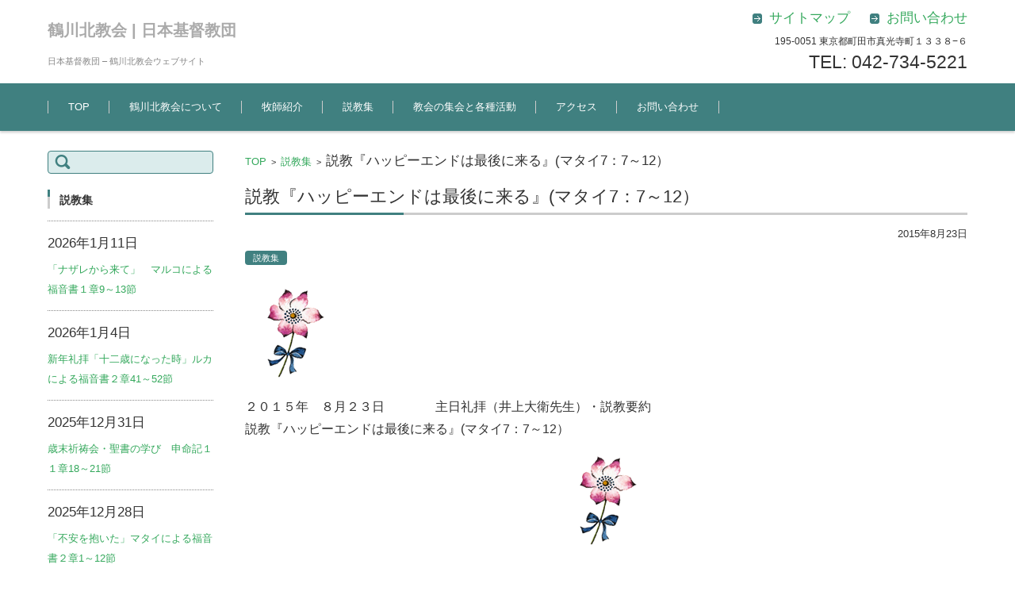

--- FILE ---
content_type: text/html; charset=UTF-8
request_url: https://tsurukita-church.org/post-541.html
body_size: 15076
content:


<!DOCTYPE html>
<html dir="ltr" lang="ja" prefix="og: https://ogp.me/ns#">
<head>

<meta charset="UTF-8" />
<meta name="viewport" content="width=device-width" />

<link rel="pingback" href="https://tsurukita-church.org/xmlrpc.php" />

<title>説教『ハッピーエンドは最後に来る』(マタイ7：7～12）</title>

		<!-- All in One SEO 4.9.3 - aioseo.com -->
	<meta name="description" content="２０１５年 ８月２３日 主日礼拝（井上大衛先生）・説教要約 説教『ハッピーエンドは最後に来る』(マタイ7" />
	<meta name="robots" content="max-image-preview:large" />
	<meta name="author" content="TsuruKita-StaFFs"/>
	<link rel="canonical" href="https://tsurukita-church.org/post-541.html" />
	<meta name="generator" content="All in One SEO (AIOSEO) 4.9.3" />
		<meta property="og:locale" content="ja_JP" />
		<meta property="og:site_name" content="鶴川北教会 | 日本基督教団 | 日本基督教団 - 鶴川北教会ウェブサイト" />
		<meta property="og:type" content="article" />
		<meta property="og:title" content="説教『ハッピーエンドは最後に来る』(マタイ7：7～12）" />
		<meta property="og:description" content="２０１５年 ８月２３日 主日礼拝（井上大衛先生）・説教要約 説教『ハッピーエンドは最後に来る』(マタイ7" />
		<meta property="og:url" content="https://tsurukita-church.org/post-541.html" />
		<meta property="article:published_time" content="2015-08-23T00:48:17+00:00" />
		<meta property="article:modified_time" content="2016-01-13T00:50:54+00:00" />
		<meta name="twitter:card" content="summary" />
		<meta name="twitter:title" content="説教『ハッピーエンドは最後に来る』(マタイ7：7～12）" />
		<meta name="twitter:description" content="２０１５年 ８月２３日 主日礼拝（井上大衛先生）・説教要約 説教『ハッピーエンドは最後に来る』(マタイ7" />
		<script type="application/ld+json" class="aioseo-schema">
			{"@context":"https:\/\/schema.org","@graph":[{"@type":"Article","@id":"https:\/\/tsurukita-church.org\/post-541.html#article","name":"\u8aac\u6559\u300e\u30cf\u30c3\u30d4\u30fc\u30a8\u30f3\u30c9\u306f\u6700\u5f8c\u306b\u6765\u308b\u300f(\u30de\u30bf\u30a47\uff1a7\uff5e12\uff09","headline":"\u8aac\u6559\u300e\u30cf\u30c3\u30d4\u30fc\u30a8\u30f3\u30c9\u306f\u6700\u5f8c\u306b\u6765\u308b\u300f(\u30de\u30bf\u30a47\uff1a7\uff5e12\uff09","author":{"@id":"https:\/\/tsurukita-church.org\/author\/tsurukita-staffs#author"},"publisher":{"@id":"https:\/\/tsurukita-church.org\/#organization"},"image":{"@type":"ImageObject","url":"https:\/\/tsurukita-church.org\/wp-content\/uploads\/2015\/02\/hana_009.png","width":120,"height":120},"datePublished":"2015-08-23T09:48:17+09:00","dateModified":"2016-01-13T09:50:54+09:00","inLanguage":"ja","mainEntityOfPage":{"@id":"https:\/\/tsurukita-church.org\/post-541.html#webpage"},"isPartOf":{"@id":"https:\/\/tsurukita-church.org\/post-541.html#webpage"},"articleSection":"\u8aac\u6559\u96c6"},{"@type":"BreadcrumbList","@id":"https:\/\/tsurukita-church.org\/post-541.html#breadcrumblist","itemListElement":[{"@type":"ListItem","@id":"https:\/\/tsurukita-church.org#listItem","position":1,"name":"\u30db\u30fc\u30e0","item":"https:\/\/tsurukita-church.org","nextItem":{"@type":"ListItem","@id":"https:\/\/tsurukita-church.org\/category\/lecture#listItem","name":"\u8aac\u6559\u96c6"}},{"@type":"ListItem","@id":"https:\/\/tsurukita-church.org\/category\/lecture#listItem","position":2,"name":"\u8aac\u6559\u96c6","item":"https:\/\/tsurukita-church.org\/category\/lecture","nextItem":{"@type":"ListItem","@id":"https:\/\/tsurukita-church.org\/post-541.html#listItem","name":"\u8aac\u6559\u300e\u30cf\u30c3\u30d4\u30fc\u30a8\u30f3\u30c9\u306f\u6700\u5f8c\u306b\u6765\u308b\u300f(\u30de\u30bf\u30a47\uff1a7\uff5e12\uff09"},"previousItem":{"@type":"ListItem","@id":"https:\/\/tsurukita-church.org#listItem","name":"\u30db\u30fc\u30e0"}},{"@type":"ListItem","@id":"https:\/\/tsurukita-church.org\/post-541.html#listItem","position":3,"name":"\u8aac\u6559\u300e\u30cf\u30c3\u30d4\u30fc\u30a8\u30f3\u30c9\u306f\u6700\u5f8c\u306b\u6765\u308b\u300f(\u30de\u30bf\u30a47\uff1a7\uff5e12\uff09","previousItem":{"@type":"ListItem","@id":"https:\/\/tsurukita-church.org\/category\/lecture#listItem","name":"\u8aac\u6559\u96c6"}}]},{"@type":"Organization","@id":"https:\/\/tsurukita-church.org\/#organization","name":"\u9db4\u5ddd\u5317\u6559\u4f1a | \u65e5\u672c\u57fa\u7763\u6559\u56e3","description":"\u65e5\u672c\u57fa\u7763\u6559\u56e3 - \u9db4\u5ddd\u5317\u6559\u4f1a\u30a6\u30a7\u30d6\u30b5\u30a4\u30c8","url":"https:\/\/tsurukita-church.org\/"},{"@type":"Person","@id":"https:\/\/tsurukita-church.org\/author\/tsurukita-staffs#author","url":"https:\/\/tsurukita-church.org\/author\/tsurukita-staffs","name":"TsuruKita-StaFFs","image":{"@type":"ImageObject","@id":"https:\/\/tsurukita-church.org\/post-541.html#authorImage","url":"https:\/\/secure.gravatar.com\/avatar\/48a0ed9a6237d3c5ef1bbbf3fa00a9481540188d47dffd4ec9d2a12f48e7c74e?s=96&d=mm&r=g","width":96,"height":96,"caption":"TsuruKita-StaFFs"}},{"@type":"WebPage","@id":"https:\/\/tsurukita-church.org\/post-541.html#webpage","url":"https:\/\/tsurukita-church.org\/post-541.html","name":"\u8aac\u6559\u300e\u30cf\u30c3\u30d4\u30fc\u30a8\u30f3\u30c9\u306f\u6700\u5f8c\u306b\u6765\u308b\u300f(\u30de\u30bf\u30a47\uff1a7\uff5e12\uff09","description":"\uff12\uff10\uff11\uff15\u5e74 \uff18\u6708\uff12\uff13\u65e5 \u4e3b\u65e5\u793c\u62dd\uff08\u4e95\u4e0a\u5927\u885b\u5148\u751f\uff09\u30fb\u8aac\u6559\u8981\u7d04 \u8aac\u6559\u300e\u30cf\u30c3\u30d4\u30fc\u30a8\u30f3\u30c9\u306f\u6700\u5f8c\u306b\u6765\u308b\u300f(\u30de\u30bf\u30a47","inLanguage":"ja","isPartOf":{"@id":"https:\/\/tsurukita-church.org\/#website"},"breadcrumb":{"@id":"https:\/\/tsurukita-church.org\/post-541.html#breadcrumblist"},"author":{"@id":"https:\/\/tsurukita-church.org\/author\/tsurukita-staffs#author"},"creator":{"@id":"https:\/\/tsurukita-church.org\/author\/tsurukita-staffs#author"},"image":{"@type":"ImageObject","url":"https:\/\/tsurukita-church.org\/wp-content\/uploads\/2015\/02\/hana_009.png","@id":"https:\/\/tsurukita-church.org\/post-541.html\/#mainImage","width":120,"height":120},"primaryImageOfPage":{"@id":"https:\/\/tsurukita-church.org\/post-541.html#mainImage"},"datePublished":"2015-08-23T09:48:17+09:00","dateModified":"2016-01-13T09:50:54+09:00"},{"@type":"WebSite","@id":"https:\/\/tsurukita-church.org\/#website","url":"https:\/\/tsurukita-church.org\/","name":"\u9db4\u5ddd\u5317\u6559\u4f1a | \u65e5\u672c\u57fa\u7763\u6559\u56e3","description":"\u65e5\u672c\u57fa\u7763\u6559\u56e3 - \u9db4\u5ddd\u5317\u6559\u4f1a\u30a6\u30a7\u30d6\u30b5\u30a4\u30c8","inLanguage":"ja","publisher":{"@id":"https:\/\/tsurukita-church.org\/#organization"}}]}
		</script>
		<!-- All in One SEO -->

<link rel='dns-prefetch' href='//www.googletagmanager.com' />
<link rel="alternate" type="application/rss+xml" title="鶴川北教会 | 日本基督教団 &raquo; フィード" href="https://tsurukita-church.org/feed" />
<link rel="alternate" type="application/rss+xml" title="鶴川北教会 | 日本基督教団 &raquo; コメントフィード" href="https://tsurukita-church.org/comments/feed" />
<link rel="alternate" title="oEmbed (JSON)" type="application/json+oembed" href="https://tsurukita-church.org/wp-json/oembed/1.0/embed?url=https%3A%2F%2Ftsurukita-church.org%2Fpost-541.html" />
<link rel="alternate" title="oEmbed (XML)" type="text/xml+oembed" href="https://tsurukita-church.org/wp-json/oembed/1.0/embed?url=https%3A%2F%2Ftsurukita-church.org%2Fpost-541.html&#038;format=xml" />
<style id='wp-img-auto-sizes-contain-inline-css' type='text/css'>
img:is([sizes=auto i],[sizes^="auto," i]){contain-intrinsic-size:3000px 1500px}
/*# sourceURL=wp-img-auto-sizes-contain-inline-css */
</style>
<style id='wp-emoji-styles-inline-css' type='text/css'>

	img.wp-smiley, img.emoji {
		display: inline !important;
		border: none !important;
		box-shadow: none !important;
		height: 1em !important;
		width: 1em !important;
		margin: 0 0.07em !important;
		vertical-align: -0.1em !important;
		background: none !important;
		padding: 0 !important;
	}
/*# sourceURL=wp-emoji-styles-inline-css */
</style>
<style id='wp-block-library-inline-css' type='text/css'>
:root{--wp-block-synced-color:#7a00df;--wp-block-synced-color--rgb:122,0,223;--wp-bound-block-color:var(--wp-block-synced-color);--wp-editor-canvas-background:#ddd;--wp-admin-theme-color:#007cba;--wp-admin-theme-color--rgb:0,124,186;--wp-admin-theme-color-darker-10:#006ba1;--wp-admin-theme-color-darker-10--rgb:0,107,160.5;--wp-admin-theme-color-darker-20:#005a87;--wp-admin-theme-color-darker-20--rgb:0,90,135;--wp-admin-border-width-focus:2px}@media (min-resolution:192dpi){:root{--wp-admin-border-width-focus:1.5px}}.wp-element-button{cursor:pointer}:root .has-very-light-gray-background-color{background-color:#eee}:root .has-very-dark-gray-background-color{background-color:#313131}:root .has-very-light-gray-color{color:#eee}:root .has-very-dark-gray-color{color:#313131}:root .has-vivid-green-cyan-to-vivid-cyan-blue-gradient-background{background:linear-gradient(135deg,#00d084,#0693e3)}:root .has-purple-crush-gradient-background{background:linear-gradient(135deg,#34e2e4,#4721fb 50%,#ab1dfe)}:root .has-hazy-dawn-gradient-background{background:linear-gradient(135deg,#faaca8,#dad0ec)}:root .has-subdued-olive-gradient-background{background:linear-gradient(135deg,#fafae1,#67a671)}:root .has-atomic-cream-gradient-background{background:linear-gradient(135deg,#fdd79a,#004a59)}:root .has-nightshade-gradient-background{background:linear-gradient(135deg,#330968,#31cdcf)}:root .has-midnight-gradient-background{background:linear-gradient(135deg,#020381,#2874fc)}:root{--wp--preset--font-size--normal:16px;--wp--preset--font-size--huge:42px}.has-regular-font-size{font-size:1em}.has-larger-font-size{font-size:2.625em}.has-normal-font-size{font-size:var(--wp--preset--font-size--normal)}.has-huge-font-size{font-size:var(--wp--preset--font-size--huge)}.has-text-align-center{text-align:center}.has-text-align-left{text-align:left}.has-text-align-right{text-align:right}.has-fit-text{white-space:nowrap!important}#end-resizable-editor-section{display:none}.aligncenter{clear:both}.items-justified-left{justify-content:flex-start}.items-justified-center{justify-content:center}.items-justified-right{justify-content:flex-end}.items-justified-space-between{justify-content:space-between}.screen-reader-text{border:0;clip-path:inset(50%);height:1px;margin:-1px;overflow:hidden;padding:0;position:absolute;width:1px;word-wrap:normal!important}.screen-reader-text:focus{background-color:#ddd;clip-path:none;color:#444;display:block;font-size:1em;height:auto;left:5px;line-height:normal;padding:15px 23px 14px;text-decoration:none;top:5px;width:auto;z-index:100000}html :where(.has-border-color){border-style:solid}html :where([style*=border-top-color]){border-top-style:solid}html :where([style*=border-right-color]){border-right-style:solid}html :where([style*=border-bottom-color]){border-bottom-style:solid}html :where([style*=border-left-color]){border-left-style:solid}html :where([style*=border-width]){border-style:solid}html :where([style*=border-top-width]){border-top-style:solid}html :where([style*=border-right-width]){border-right-style:solid}html :where([style*=border-bottom-width]){border-bottom-style:solid}html :where([style*=border-left-width]){border-left-style:solid}html :where(img[class*=wp-image-]){height:auto;max-width:100%}:where(figure){margin:0 0 1em}html :where(.is-position-sticky){--wp-admin--admin-bar--position-offset:var(--wp-admin--admin-bar--height,0px)}@media screen and (max-width:600px){html :where(.is-position-sticky){--wp-admin--admin-bar--position-offset:0px}}

/*# sourceURL=wp-block-library-inline-css */
</style><style id='global-styles-inline-css' type='text/css'>
:root{--wp--preset--aspect-ratio--square: 1;--wp--preset--aspect-ratio--4-3: 4/3;--wp--preset--aspect-ratio--3-4: 3/4;--wp--preset--aspect-ratio--3-2: 3/2;--wp--preset--aspect-ratio--2-3: 2/3;--wp--preset--aspect-ratio--16-9: 16/9;--wp--preset--aspect-ratio--9-16: 9/16;--wp--preset--color--black: #000000;--wp--preset--color--cyan-bluish-gray: #abb8c3;--wp--preset--color--white: #ffffff;--wp--preset--color--pale-pink: #f78da7;--wp--preset--color--vivid-red: #cf2e2e;--wp--preset--color--luminous-vivid-orange: #ff6900;--wp--preset--color--luminous-vivid-amber: #fcb900;--wp--preset--color--light-green-cyan: #7bdcb5;--wp--preset--color--vivid-green-cyan: #00d084;--wp--preset--color--pale-cyan-blue: #8ed1fc;--wp--preset--color--vivid-cyan-blue: #0693e3;--wp--preset--color--vivid-purple: #9b51e0;--wp--preset--gradient--vivid-cyan-blue-to-vivid-purple: linear-gradient(135deg,rgb(6,147,227) 0%,rgb(155,81,224) 100%);--wp--preset--gradient--light-green-cyan-to-vivid-green-cyan: linear-gradient(135deg,rgb(122,220,180) 0%,rgb(0,208,130) 100%);--wp--preset--gradient--luminous-vivid-amber-to-luminous-vivid-orange: linear-gradient(135deg,rgb(252,185,0) 0%,rgb(255,105,0) 100%);--wp--preset--gradient--luminous-vivid-orange-to-vivid-red: linear-gradient(135deg,rgb(255,105,0) 0%,rgb(207,46,46) 100%);--wp--preset--gradient--very-light-gray-to-cyan-bluish-gray: linear-gradient(135deg,rgb(238,238,238) 0%,rgb(169,184,195) 100%);--wp--preset--gradient--cool-to-warm-spectrum: linear-gradient(135deg,rgb(74,234,220) 0%,rgb(151,120,209) 20%,rgb(207,42,186) 40%,rgb(238,44,130) 60%,rgb(251,105,98) 80%,rgb(254,248,76) 100%);--wp--preset--gradient--blush-light-purple: linear-gradient(135deg,rgb(255,206,236) 0%,rgb(152,150,240) 100%);--wp--preset--gradient--blush-bordeaux: linear-gradient(135deg,rgb(254,205,165) 0%,rgb(254,45,45) 50%,rgb(107,0,62) 100%);--wp--preset--gradient--luminous-dusk: linear-gradient(135deg,rgb(255,203,112) 0%,rgb(199,81,192) 50%,rgb(65,88,208) 100%);--wp--preset--gradient--pale-ocean: linear-gradient(135deg,rgb(255,245,203) 0%,rgb(182,227,212) 50%,rgb(51,167,181) 100%);--wp--preset--gradient--electric-grass: linear-gradient(135deg,rgb(202,248,128) 0%,rgb(113,206,126) 100%);--wp--preset--gradient--midnight: linear-gradient(135deg,rgb(2,3,129) 0%,rgb(40,116,252) 100%);--wp--preset--font-size--small: 13px;--wp--preset--font-size--medium: 20px;--wp--preset--font-size--large: 36px;--wp--preset--font-size--x-large: 42px;--wp--preset--spacing--20: 0.44rem;--wp--preset--spacing--30: 0.67rem;--wp--preset--spacing--40: 1rem;--wp--preset--spacing--50: 1.5rem;--wp--preset--spacing--60: 2.25rem;--wp--preset--spacing--70: 3.38rem;--wp--preset--spacing--80: 5.06rem;--wp--preset--shadow--natural: 6px 6px 9px rgba(0, 0, 0, 0.2);--wp--preset--shadow--deep: 12px 12px 50px rgba(0, 0, 0, 0.4);--wp--preset--shadow--sharp: 6px 6px 0px rgba(0, 0, 0, 0.2);--wp--preset--shadow--outlined: 6px 6px 0px -3px rgb(255, 255, 255), 6px 6px rgb(0, 0, 0);--wp--preset--shadow--crisp: 6px 6px 0px rgb(0, 0, 0);}:where(.is-layout-flex){gap: 0.5em;}:where(.is-layout-grid){gap: 0.5em;}body .is-layout-flex{display: flex;}.is-layout-flex{flex-wrap: wrap;align-items: center;}.is-layout-flex > :is(*, div){margin: 0;}body .is-layout-grid{display: grid;}.is-layout-grid > :is(*, div){margin: 0;}:where(.wp-block-columns.is-layout-flex){gap: 2em;}:where(.wp-block-columns.is-layout-grid){gap: 2em;}:where(.wp-block-post-template.is-layout-flex){gap: 1.25em;}:where(.wp-block-post-template.is-layout-grid){gap: 1.25em;}.has-black-color{color: var(--wp--preset--color--black) !important;}.has-cyan-bluish-gray-color{color: var(--wp--preset--color--cyan-bluish-gray) !important;}.has-white-color{color: var(--wp--preset--color--white) !important;}.has-pale-pink-color{color: var(--wp--preset--color--pale-pink) !important;}.has-vivid-red-color{color: var(--wp--preset--color--vivid-red) !important;}.has-luminous-vivid-orange-color{color: var(--wp--preset--color--luminous-vivid-orange) !important;}.has-luminous-vivid-amber-color{color: var(--wp--preset--color--luminous-vivid-amber) !important;}.has-light-green-cyan-color{color: var(--wp--preset--color--light-green-cyan) !important;}.has-vivid-green-cyan-color{color: var(--wp--preset--color--vivid-green-cyan) !important;}.has-pale-cyan-blue-color{color: var(--wp--preset--color--pale-cyan-blue) !important;}.has-vivid-cyan-blue-color{color: var(--wp--preset--color--vivid-cyan-blue) !important;}.has-vivid-purple-color{color: var(--wp--preset--color--vivid-purple) !important;}.has-black-background-color{background-color: var(--wp--preset--color--black) !important;}.has-cyan-bluish-gray-background-color{background-color: var(--wp--preset--color--cyan-bluish-gray) !important;}.has-white-background-color{background-color: var(--wp--preset--color--white) !important;}.has-pale-pink-background-color{background-color: var(--wp--preset--color--pale-pink) !important;}.has-vivid-red-background-color{background-color: var(--wp--preset--color--vivid-red) !important;}.has-luminous-vivid-orange-background-color{background-color: var(--wp--preset--color--luminous-vivid-orange) !important;}.has-luminous-vivid-amber-background-color{background-color: var(--wp--preset--color--luminous-vivid-amber) !important;}.has-light-green-cyan-background-color{background-color: var(--wp--preset--color--light-green-cyan) !important;}.has-vivid-green-cyan-background-color{background-color: var(--wp--preset--color--vivid-green-cyan) !important;}.has-pale-cyan-blue-background-color{background-color: var(--wp--preset--color--pale-cyan-blue) !important;}.has-vivid-cyan-blue-background-color{background-color: var(--wp--preset--color--vivid-cyan-blue) !important;}.has-vivid-purple-background-color{background-color: var(--wp--preset--color--vivid-purple) !important;}.has-black-border-color{border-color: var(--wp--preset--color--black) !important;}.has-cyan-bluish-gray-border-color{border-color: var(--wp--preset--color--cyan-bluish-gray) !important;}.has-white-border-color{border-color: var(--wp--preset--color--white) !important;}.has-pale-pink-border-color{border-color: var(--wp--preset--color--pale-pink) !important;}.has-vivid-red-border-color{border-color: var(--wp--preset--color--vivid-red) !important;}.has-luminous-vivid-orange-border-color{border-color: var(--wp--preset--color--luminous-vivid-orange) !important;}.has-luminous-vivid-amber-border-color{border-color: var(--wp--preset--color--luminous-vivid-amber) !important;}.has-light-green-cyan-border-color{border-color: var(--wp--preset--color--light-green-cyan) !important;}.has-vivid-green-cyan-border-color{border-color: var(--wp--preset--color--vivid-green-cyan) !important;}.has-pale-cyan-blue-border-color{border-color: var(--wp--preset--color--pale-cyan-blue) !important;}.has-vivid-cyan-blue-border-color{border-color: var(--wp--preset--color--vivid-cyan-blue) !important;}.has-vivid-purple-border-color{border-color: var(--wp--preset--color--vivid-purple) !important;}.has-vivid-cyan-blue-to-vivid-purple-gradient-background{background: var(--wp--preset--gradient--vivid-cyan-blue-to-vivid-purple) !important;}.has-light-green-cyan-to-vivid-green-cyan-gradient-background{background: var(--wp--preset--gradient--light-green-cyan-to-vivid-green-cyan) !important;}.has-luminous-vivid-amber-to-luminous-vivid-orange-gradient-background{background: var(--wp--preset--gradient--luminous-vivid-amber-to-luminous-vivid-orange) !important;}.has-luminous-vivid-orange-to-vivid-red-gradient-background{background: var(--wp--preset--gradient--luminous-vivid-orange-to-vivid-red) !important;}.has-very-light-gray-to-cyan-bluish-gray-gradient-background{background: var(--wp--preset--gradient--very-light-gray-to-cyan-bluish-gray) !important;}.has-cool-to-warm-spectrum-gradient-background{background: var(--wp--preset--gradient--cool-to-warm-spectrum) !important;}.has-blush-light-purple-gradient-background{background: var(--wp--preset--gradient--blush-light-purple) !important;}.has-blush-bordeaux-gradient-background{background: var(--wp--preset--gradient--blush-bordeaux) !important;}.has-luminous-dusk-gradient-background{background: var(--wp--preset--gradient--luminous-dusk) !important;}.has-pale-ocean-gradient-background{background: var(--wp--preset--gradient--pale-ocean) !important;}.has-electric-grass-gradient-background{background: var(--wp--preset--gradient--electric-grass) !important;}.has-midnight-gradient-background{background: var(--wp--preset--gradient--midnight) !important;}.has-small-font-size{font-size: var(--wp--preset--font-size--small) !important;}.has-medium-font-size{font-size: var(--wp--preset--font-size--medium) !important;}.has-large-font-size{font-size: var(--wp--preset--font-size--large) !important;}.has-x-large-font-size{font-size: var(--wp--preset--font-size--x-large) !important;}
/*# sourceURL=global-styles-inline-css */
</style>

<style id='classic-theme-styles-inline-css' type='text/css'>
/*! This file is auto-generated */
.wp-block-button__link{color:#fff;background-color:#32373c;border-radius:9999px;box-shadow:none;text-decoration:none;padding:calc(.667em + 2px) calc(1.333em + 2px);font-size:1.125em}.wp-block-file__button{background:#32373c;color:#fff;text-decoration:none}
/*# sourceURL=/wp-includes/css/classic-themes.min.css */
</style>
<link rel='stylesheet' id='post-list-style-css' href='https://tsurukita-church.org/wp-content/plugins/post-list-generator/post-list-generator.css?ver=1.3.0' type='text/css' media='all' />
<link rel='stylesheet' id='fsvbasic-style-css' href='https://tsurukita-church.org/wp-content/themes/fsv-basic-corporate-green/style.css?ver=6.9' type='text/css' media='all' />
<link rel='stylesheet' id='jquery-mmenu-styles-css' href='https://tsurukita-church.org/wp-content/themes/fsv-basic-corporate-green/css/jquery.mmenu.css?ver=6.9' type='text/css' media='all' />
<link rel='stylesheet' id='jquery-bxslider-styles-css' href='https://tsurukita-church.org/wp-content/themes/fsv-basic-corporate-green/css/jquery.bxslider.css?ver=6.9' type='text/css' media='all' />
<link rel='stylesheet' id='fsvbasic-overwrite-css' href='https://tsurukita-church.org/wp-content/themes/fsv-basic-corporate-green/css/overwrite.css?ver=6.9' type='text/css' media='all' />
<link rel='stylesheet' id='tablepress-default-css' href='https://tsurukita-church.org/wp-content/tablepress-combined.min.css?ver=53' type='text/css' media='all' />
<!--[if !IE]><!-->
<link rel='stylesheet' id='tablepress-responsive-css' href='https://tsurukita-church.org/wp-content/plugins/tablepress-responsive-tables/tablepress-responsive.min.css?ver=1.2' type='text/css' media='all' />
<!--<![endif]-->
<script type="text/javascript" src="https://tsurukita-church.org/wp-includes/js/jquery/jquery.min.js?ver=3.7.1" id="jquery-core-js"></script>
<script type="text/javascript" src="https://tsurukita-church.org/wp-includes/js/jquery/jquery-migrate.min.js?ver=3.4.1" id="jquery-migrate-js"></script>
<script type="text/javascript" id="post-list-js-js-extra">
/* <![CDATA[ */
var PLG_Setting = {"ajaxurl":"https://tsurukita-church.org/wp-admin/admin-ajax.php","action":"get_post_ajax","plg_dateformat":"Y\u5e74n\u6708j\u65e5","next_page":"1"};
//# sourceURL=post-list-js-js-extra
/* ]]> */
</script>
<script type="text/javascript" src="https://tsurukita-church.org/wp-content/plugins/post-list-generator/next-page.js?ver=1.3.0" id="post-list-js-js"></script>
<script type="text/javascript" src="https://tsurukita-church.org/wp-content/themes/fsv-basic-corporate-green/js/jquery.mmenu.min.js?ver=1" id="jquery-mmenu-js"></script>
<script type="text/javascript" src="https://tsurukita-church.org/wp-content/themes/fsv-basic-corporate-green/js/jquery.bxslider.min.js?ver=1" id="jquery-bxslider-js"></script>
<script type="text/javascript" src="https://tsurukita-church.org/wp-content/themes/fsv-basic-corporate-green/js/responsive.js?ver=1" id="jquery-responsive-js"></script>

<!-- Site Kit によって追加された Google タグ（gtag.js）スニペット -->
<!-- Google アナリティクス スニペット (Site Kit が追加) -->
<script type="text/javascript" src="https://www.googletagmanager.com/gtag/js?id=GT-5DH4SXW" id="google_gtagjs-js" async></script>
<script type="text/javascript" id="google_gtagjs-js-after">
/* <![CDATA[ */
window.dataLayer = window.dataLayer || [];function gtag(){dataLayer.push(arguments);}
gtag("set","linker",{"domains":["tsurukita-church.org"]});
gtag("js", new Date());
gtag("set", "developer_id.dZTNiMT", true);
gtag("config", "GT-5DH4SXW");
//# sourceURL=google_gtagjs-js-after
/* ]]> */
</script>
<script type="text/javascript" src="https://tsurukita-church.org/wp-content/plugins/google-analyticator/external-tracking.min.js?ver=6.5.7" id="ga-external-tracking-js"></script>
<link rel="https://api.w.org/" href="https://tsurukita-church.org/wp-json/" /><link rel="alternate" title="JSON" type="application/json" href="https://tsurukita-church.org/wp-json/wp/v2/posts/541" /><link rel="EditURI" type="application/rsd+xml" title="RSD" href="https://tsurukita-church.org/xmlrpc.php?rsd" />
<meta name="generator" content="WordPress 6.9" />
<link rel='shortlink' href='https://tsurukita-church.org/?p=541' />
<meta name="generator" content="Site Kit by Google 1.170.0" /><!-- Google Analytics Tracking by Google Analyticator 6.5.7 -->
<script type="text/javascript">
    var analyticsFileTypes = [];
    var analyticsSnippet = 'enabled';
    var analyticsEventTracking = 'enabled';
</script>
<script type="text/javascript">
	var _gaq = _gaq || [];
  
	_gaq.push(['_setAccount', 'UA-58316624-1']);
    _gaq.push(['_addDevId', 'i9k95']); // Google Analyticator App ID with Google
	_gaq.push(['_trackPageview']);

	(function() {
		var ga = document.createElement('script'); ga.type = 'text/javascript'; ga.async = true;
		                ga.src = ('https:' == document.location.protocol ? 'https://ssl' : 'http://www') + '.google-analytics.com/ga.js';
		                var s = document.getElementsByTagName('script')[0]; s.parentNode.insertBefore(ga, s);
	})();
</script>
		<style type="text/css" id="wp-custom-css">
			
/*全体的な文字大きく15pt*/
.topmain-welcome-area p, .textwidget p, .entry-content p, .comment-content p, .mu_register p {
    font-size: 12pt;
    margin: 1rem 0 1.5rem;
    line-height: 1.8;
}
/*トップ上部とサイド投稿の日付*/
h1, h2, h3, h4, h5, h6, li, p, pre, blockquote, span {
    font-size: 13pt;
    word-wrap: break-word;
    word-break: break-all;
    box-sizing: border-box;
}
div.attachment img, .wp-caption img, img.main-tile, img.alignleft, img.alignright, img.aligncenter, img.alignnone, .archive-post img {
  display: block;
  height: auto;
  max-width: 99%;
	border:none;
  border-radius: 0;
  box-shadow: none;
}
/*リンク文字大きく*/
.topmain-welcome-area a, .textwidget a, .entry-content a, .comment-content a, .mu_register p {
    font-size: 13px;
    font-size: 1.8rem;
}
/*リンク緑を明るい緑で目立たせる*/
	a {
    font-size: 13px;
    font-size: 1.3rem;
    outline: none;
    color: #34a85c;
    text-decoration: none;
    -webkit-box-sizing: border-box;
    -moz-box-sizing: border-box;
    -o-box-sizing: border-box;
    -ms-box-sizing: border-box;
    box-sizing: border-box;
}		</style>
		
</head>

<body class="wp-singular post-template-default single single-post postid-541 single-format-standard wp-theme-fsv-basic-corporate-green column-2l custom-background-white">

<div id="page">

	<div id="masthead" class="site-header-area" role="banner">

		<div class="component-inner">

			<div id="header-menu-button" class="mmenu-load-button">

				<a href="#site-navigation"><img src="https://tsurukita-church.org/wp-content/themes/fsv-basic-corporate-green/images/icon_nav.png" width="32" height="28" alt="Navigation Menu"></a>

			</div>
			
			<div id="header-title-area" class="header-title-area">

			
				<h1 class="site-title"><a href="https://tsurukita-church.org/" title="鶴川北教会 | 日本基督教団" rel="home">鶴川北教会 | 日本基督教団</a></h1>

				
				<h2 class="site-description">日本基督教団 &#8211; 鶴川北教会ウェブサイト</h2>

			</div><!-- #header-title-area -->

			<div id="header-widget-area">
					<p class="hw_link2">
					<a href="https://tsurukita-church.org/sitemap"><span>サイトマップ</span></a>					<a href="https://tsurukita-church.org/contact"><span>お問い合わせ</span></a>					</p>
				<p class="hw_text">195-0051 東京都町田市真光寺町１３３８−６</p><p class="hw_text_large">TEL: 042-734-5221</p>
			</div><!-- #header-widget-area -->

		</div><!-- .component-inner -->

	</div><!-- #masthead -->

	<div id="header-nav-area" class="navigation-area">

		<div class="component-inner">

			<a class="assistive-text" href="#content" title="コンテンツに移動">コンテンツに移動</a>

			<nav id="site-navigation" class="main-navigation" role="navigation">

				<div class="menu"><ul id="menu-%e3%83%a1%e3%83%8b%e3%83%a5%e3%83%bc-1" class="menu"><li id="menu-item-1143" class="menu-item menu-item-type-post_type menu-item-object-page menu-item-home menu-item-has-children menu-item-1143"><a href="https://tsurukita-church.org/">TOP</a>
<ul class="sub-menu">
	<li id="menu-item-2146" class="menu-item menu-item-type-custom menu-item-object-custom menu-item-2146"><a href="https://tsurukita-church.org/category/news">新着情報</a></li>
	<li id="menu-item-2147" class="menu-item menu-item-type-custom menu-item-object-custom menu-item-2147"><a href="https://tsurukita-church.org/infomation">賛美と祈りの動画</a></li>
</ul>
</li>
<li id="menu-item-486" class="menu-item menu-item-type-post_type menu-item-object-page menu-item-486"><a href="https://tsurukita-church.org/about">鶴川北教会について</a></li>
<li id="menu-item-485" class="menu-item menu-item-type-post_type menu-item-object-page menu-item-485"><a href="https://tsurukita-church.org/bokushi">牧師紹介</a></li>
<li id="menu-item-2103" class="menu-item menu-item-type-custom menu-item-object-custom menu-item-2103"><a href="https://tsurukita-church.org/category/lecture">説教集</a></li>
<li id="menu-item-484" class="menu-item menu-item-type-post_type menu-item-object-page menu-item-has-children menu-item-484"><a href="https://tsurukita-church.org/page-95">教会の集会と各種活動</a>
<ul class="sub-menu">
	<li id="menu-item-482" class="menu-item menu-item-type-post_type menu-item-object-page menu-item-482"><a href="https://tsurukita-church.org/page-95/children">子どもの教会</a></li>
	<li id="menu-item-917" class="menu-item menu-item-type-post_type menu-item-object-page menu-item-917"><a href="https://tsurukita-church.org/page-95/page-913">賛美歌を歌う会</a></li>
	<li id="menu-item-931" class="menu-item menu-item-type-post_type menu-item-object-page menu-item-931"><a href="https://tsurukita-church.org/page-95/page-918">がん哲学外来カフェ</a></li>
	<li id="menu-item-938" class="menu-item menu-item-type-post_type menu-item-object-page menu-item-938"><a href="https://tsurukita-church.org/page-95/page-933">ランチとお茶の会</a></li>
</ul>
</li>
<li id="menu-item-1144" class="menu-item menu-item-type-post_type menu-item-object-page menu-item-1144"><a href="https://tsurukita-church.org/access">アクセス</a></li>
<li id="menu-item-1174" class="menu-item menu-item-type-post_type menu-item-object-page menu-item-1174"><a href="https://tsurukita-church.org/contact">お問い合わせ</a></li>
</ul></div>
			</nav><!-- #site-navigation -->

		</div><!-- .component-inner -->

	</div><!-- #header-nav-area -->

	
	<div id="main" class="main-content-area">

		<div class="component-inner">

			<div id="wrapbox" class="main-content-wrap">

				<div id="primary" class="main-content-site" role="main">

					
<div id="breadcrumb" class="main-breadcrumb">

	<a href="https://tsurukita-church.org/" title="鶴川北教会 | 日本基督教団" rel="home">TOP</a>

	
		&nbsp;&gt;&nbsp;&nbsp;<a href="https://tsurukita-church.org/category/lecture">説教集</a>

		&nbsp;&gt;&nbsp;&nbsp;<span class="currentpage">説教『ハッピーエンドは最後に来る』(マタイ7：7～12）</span>

	
</div><!-- #breadcrumb -->


					
					<article id="post-541" class="individual-post post-541 post type-post status-publish format-standard has-post-thumbnail hentry category-lecture">

						<header class="main-content-header">

							<h2 class="main-content-title">説教『ハッピーエンドは最後に来る』(マタイ7：7～12）</h2>

							<div class="entry-meta">

								<p class="meta-postdate"><a href="https://tsurukita-church.org/post-541.html" title="9:48 AM" rel="bookmark"><time class="entry-date" datetime="2015-08-23T09:48:17+09:00">2015年8月23日</time></a></p><ul class="post-categories">
	<li><a href="https://tsurukita-church.org/category/lecture" rel="category tag">説教集</a></li></ul><span class="by-author"> by <span class="author vcard"><a class="url fn n" href="https://tsurukita-church.org/author/tsurukita-staffs" title="TsuruKita-StaFFs のすべての投稿を表示" rel="author">TsuruKita-StaFFs</a></span>.</span><div class="clear"></div>
								
							</div><!-- .entry-meta -->

						</header><!-- .main-content-header -->

						<div class="entry-content">

							
							<div class="attachment">

								<img width="120" height="120" src="https://tsurukita-church.org/wp-content/uploads/2015/02/hana_009.png" class="attachment-post-thumbnail size-post-thumbnail wp-post-image" alt="" decoding="async" srcset="https://tsurukita-church.org/wp-content/uploads/2015/02/hana_009.png 120w, https://tsurukita-church.org/wp-content/uploads/2015/02/hana_009-100x100.png 100w, https://tsurukita-church.org/wp-content/uploads/2015/02/hana_009-110x110.png 110w" sizes="(max-width: 120px) 100vw, 120px" />
							</div><!-- .attachment -->

							
							<p>２０１５年　８月２３日　　　　主日礼拝（井上大衛先生）・説教要約<br />
説教『ハッピーエンドは最後に来る』(マタイ7：7～12）</p>
<p><img decoding="async" class="aligncenter size-full wp-image-265" src="https://tsurukita-church.org/wp-content/uploads/2015/02/hana_009.png" alt="hana_009" width="120" height="120" srcset="https://tsurukita-church.org/wp-content/uploads/2015/02/hana_009.png 120w, https://tsurukita-church.org/wp-content/uploads/2015/02/hana_009-100x100.png 100w, https://tsurukita-church.org/wp-content/uploads/2015/02/hana_009-110x110.png 110w" sizes="(max-width: 120px) 100vw, 120px" /><br />
◎　今日は鶴川北教会の礼拝に招いていただき、心より感謝します。お呼びいただいたのはこれで何回目でしょうか。来るたびに、この教会は熱気のある教会だなと思っていましたら、それは、いつも８月の熱い時期だからだったということに今、気が付きました。さて、私は映画が好きなのですが、忙しくてＤＶＤを借りて観ることが多くなりました。ＤＶＤだと途中で止めることができます。便利になると言うことは選択できると言うことです。途中で止めることができる。それは逆に言えば不便に堪えられなくなったということです。もちろん、途中で止めることも必要な時があります。例えば、第二次世界大戦で日本人は約310万人亡くなりました。その内、民間人は約80万人です。さらにその内、54万人は1945年（昭和20年）3月以降に亡くなっています。戦争を早く止めておけば多くの人は死なずに済んだのです。1981年にローマ法王が来日したことがあります。その際、法王は「戦争は人間の仕業です」とスピーチしました。戦争は人間が起こすものです。人間の責任で行うものです。戦争を起こすのも、途中で止めるのも人間の責任です。人間の責任で止めなければならないものがあるのです。</p>
<p>◎しかし、途中で止めてはならないことがあります。それは「生きる」ということです。それはなぜか。それは生きることは自分で決めて始めたものではないからです。私達の命は自分のものでありながら、自分のものではない。神様から一方的にあたえられたものです。いわば神様から預かったものと言えます。それはすべての命に言えることです。だから、生きると言うこと、与えられた命をまっとうすることは私達の責任なのです。時々、あなたは神様を信じますかと尋ねる人がいますが、神様を信じるとは、何か地球外生物がいるように神様の存在を信じることではありません。神を信じるとは、あるいは、信仰とは、自分の命について希望を持ち続けると言うこと、自分の命に意味があると信じ続けること、そして、すべての命について、そのように信じることです。私に命を与えてくださった方が、自分の命を用いて何かを成就させようとしておられる、ということを信じることです。だから、もし人生にハッピーエンドを求めるのであれば、最後まで人生をいきなければなりません。ハッピーエンドは最後に来るからです。生きることを途中で止めたならば、自分の人生の意味を知ることはできません。人生を途中で投げ出したりしてはなりません。まして、他人の命を奪うことなど決して許されません。</p>
<p>◎　そして、さらに、私達が心に覚えておくべきことは、究極のハッピーエンドとは真の神のみ旨・御心が成就することだということです。主イエスは「神の国と神の義を求めよ」と教えられましたが、そのことを真剣に受け止めなければなりません。「神の国と神の義を求めよ」と訳されていますが、「求める」とは「捜す」＝ゼーテイテということです。「求める」とは、まだ実現していないものを引き寄せようとすることです。それに対して「捜す」とは、すでに実現している物を前提としています。捜すとは、すでに実現しているものを見出そうとすることです。では、どうしたらそれを見出すことができるのでしょうか。それはどこに見出すことができるのでしょうか。ルカ17：21で主イエスは「神の国は見える形では来ない。ここにある、あそこにあると言えるものではない。実に神の国はあなたがたの間にあるのだ」と言われました。「神の国はあなたがたの間にある」とはどういうことでしょうか。そのヒントになるのが、マタイ7：12の言葉「だから、人にしてもらいたいと思うことは何でもあなたがたも人にしなさい。これこそ律法と預言者である」です。つまり、主イエスは「人にしてもらいたいことを人にする」こと、分かりやすく言えば、「互いに助け合い、互いに仕え合う生活を続けること」が、旧約聖書全体が教えていることだというのです。キリスト教は戒律の宗教ではありません、むしろ、戒律から解放するものです。神の懲罰を恐れて生活することが信仰ではありません。むしろ、希望と信頼をもって人に仕え合うことへと招かれているのです。そのような生活、互いに助け合い、互いに思いやり、互いに仕え合う生活の中に「神の国と神の義」が実現して現実を見ることができると、私は信じます</p>
<p>◎　だから、どうか、私達が、一人一人の自分の願いとしてのハッピーエンドを見る前に、そして、何よりも神が既に用意しておられる、神のみ旨が成就すると言うハッピーエンドに至る前に、つまり、神の国と義を見出す前に、絶望することがないように、絶望に屈することがないように、神様の支えを祈り求めたいと思います。</p>
<p>◎　祈ります。主なる神様、あなたがわたしどもに時間を与えてくださったことを感謝します。時間としての命を預けられている間、あなたの御心を尋ねるものとしてください。そして、あなたの御心の成就するところを捜し求めるものでありますように、そのために必要な信仰と希望と愛を豊かに注いでください。</p>

							
						</div><!-- .entry-content -->

						<div class="clear"></div>

						<nav class="nav-single">

							<div class="nav-previous">

							
								<a href="https://tsurukita-church.org/post-539.html" rel="prev">前の記事</a>
							
							</div>

							<div class="nav-next">

							
								<a href="https://tsurukita-church.org/post-543.html" rel="next">次の記事</a>
							
							</div>

						</nav><!-- .nav-single -->

					</article><!-- #post -->

					
					
				
				</div><!-- #primary -->

				
		<div id="secondary" class="sidebar-left">

		
		
			<aside id="search-2" class="widget widget_search"><form role="search" method="get" id="searchform" class="searchform" action="https://tsurukita-church.org/">
				<div>
					<label class="screen-reader-text" for="s">検索:</label>
					<input type="text" value="" name="s" id="s" />
					<input type="submit" id="searchsubmit" value="検索" />
				</div>
			</form></aside><aside id="recent-posts-2" class="widget widget_recent_entries"><h3 class="widget-title">説教集</h3>
		<ul>
					<li>
				<span class="post-date">2026年1月11日</span><span class="post-title-date-on">				<a href="https://tsurukita-church.org/%e3%80%8c%e3%83%8a%e3%82%b6%e3%83%ac%e3%81%8b%e3%82%89%e6%9d%a5%e3%81%a6%e3%80%8d%e3%80%80%e3%83%9e%e3%83%ab%e3%82%b3%e3%81%ab%e3%82%88%e3%82%8b%e7%a6%8f%e9%9f%b3%e6%9b%b8%ef%bc%91%e7%ab%a09%ef%bd%9e1.html">「ナザレから来て」　マルコによる福音書１章9～13節</a></span>
			</li>
					<li>
				<span class="post-date">2026年1月4日</span><span class="post-title-date-on">				<a href="https://tsurukita-church.org/%e6%96%b0%e5%b9%b4%e7%a4%bc%e6%8b%9d%e3%80%8c%e5%8d%81%e4%ba%8c%e6%ad%b3%e3%81%ab%e3%81%aa%e3%81%a3%e3%81%9f%e6%99%82%e3%80%8d%e3%83%ab%e3%82%ab%e3%81%ab%e3%82%88%e3%82%8b%e7%a6%8f%e9%9f%b3%e6%9b%b8.html">新年礼拝「十二歳になった時」ルカによる福音書２章41～52節</a></span>
			</li>
					<li>
				<span class="post-date">2025年12月31日</span><span class="post-title-date-on">				<a href="https://tsurukita-church.org/%e6%ad%b3%e6%9c%ab%e7%a5%88%e7%a5%b7%e4%bc%9a%e3%83%bb%e8%81%96%e6%9b%b8%e3%81%ae%e5%ad%a6%e3%81%b3%e3%80%80%e7%94%b3%e5%91%bd%e8%a8%98%ef%bc%91%ef%bc%91%e7%ab%a018%ef%bd%9e21%e7%af%80.html">歳末祈祷会・聖書の学び　申命記１１章18～21節</a></span>
			</li>
					<li>
				<span class="post-date">2025年12月28日</span><span class="post-title-date-on">				<a href="https://tsurukita-church.org/%e3%80%8c%e4%b8%8d%e5%ae%89%e3%82%92%e6%8a%b1%e3%81%84%e3%81%9f%e3%80%8d%e3%83%9e%e3%82%bf%e3%82%a4%e3%81%ab%e3%82%88%e3%82%8b%e7%a6%8f%e9%9f%b3%e6%9b%b8%ef%bc%92%e7%ab%a01%ef%bd%9e12%e7%af%80.html">「不安を抱いた」マタイによる福音書２章1～12節</a></span>
			</li>
					<li>
				<span class="post-date">2025年12月24日</span><span class="post-title-date-on">				<a href="https://tsurukita-church.org/2025%e5%b9%b4%e3%82%af%e3%83%aa%e3%82%b9%e3%83%9e%e3%82%b9%e3%83%bb%e3%82%a4%e3%83%b4%e7%a4%bc%e6%8b%9d%e3%80%8c%e9%a3%bc%e3%81%84%e8%91%89%e6%a1%b6%e3%81%ab%e5%af%9d%e3%81%8b%e3%81%9b%e3%81%9f.html">2025年クリスマス・イヴ礼拝「飼い葉桶に寝かせた」ルカによる福音書２章1～20節</a></span>
			</li>
					<li>
				<span class="post-date">2025年12月21日</span><span class="post-title-date-on">				<a href="https://tsurukita-church.org/%e9%99%8d%e8%aa%95%e6%97%a5%e7%a4%bc%e6%8b%9d%e3%80%8c%e3%82%8f%e3%81%8c%e9%ad%82%e3%81%af%e4%b8%bb%e3%82%92%e3%81%82%e3%81%8c%e3%82%81%e3%80%8d%e3%83%ab%e3%82%ab%e3%81%ab%e3%82%88%e3%82%8b%e7%a6%8f.html">降誕日礼拝「わが魂は主をあがめ」ルカによる福音書１章39～56節</a></span>
			</li>
					<li>
				<span class="post-date">2025年12月17日</span><span class="post-title-date-on">				<a href="https://tsurukita-church.org/%e7%a5%88%e7%a5%b7%e4%bc%9a%e3%83%bb%e8%81%96%e6%9b%b8%e3%81%ae%e5%ad%a6%e3%81%b3%e3%80%80%e5%88%97%e7%8e%8b%e8%a8%98%e4%b8%8a%ef%bc%91%ef%bc%98%e7%ab%a016%ef%bd%9e29%e7%af%80.html">祈祷会・聖書の学び　列王記上１８章16～29節</a></span>
			</li>
					<li>
				<span class="post-date">2025年12月14日</span><span class="post-title-date-on">				<a href="https://tsurukita-church.org/%e3%80%8c%e4%b8%bb%e3%81%af%e7%be%8a%e9%a3%bc%e3%81%84%e3%81%a8%e3%81%97%e3%81%a6%e3%80%8d%e3%82%a4%e3%82%b6%e3%83%a4%e6%9b%b8%ef%bc%94%ef%bc%90%e7%ab%a01%ef%bd%9e11%e7%af%80.html">「主は羊飼いとして」イザヤ書４０章1～11節</a></span>
			</li>
				</ul>
		</aside>
		
		</div><!-- #secondary -->


			</div>

			
		</div>

	</div><!-- #main -->


	<div id="sub" class="footer-widget-area" role="complementary">

		<div class="component-inner">

			<div id="footer-widget-area-1" class="widget-area">

				
				<aside class="widget widget_categories">

					<h3 class="widget-title">カテゴリー一覧</h3>

					<ul>

							<li class="cat-item cat-item-3"><a href="https://tsurukita-church.org/category/news">新着情報</a>
<ul class='children'>
	<li class="cat-item cat-item-20"><a href="https://tsurukita-church.org/category/news/infomation">賛美と祈りの動画</a>
</li>
</ul>
</li>
	<li class="cat-item cat-item-4"><a href="https://tsurukita-church.org/category/lecture">説教集</a>
<ul class='children'>
	<li class="cat-item cat-item-13"><a href="https://tsurukita-church.org/category/lecture/tanaka">2018説教集-田中牧師-</a>
</li>
	<li class="cat-item cat-item-15"><a href="https://tsurukita-church.org/category/lecture/2019tanaka">2019説教集-田中牧師-</a>
</li>
	<li class="cat-item cat-item-18"><a href="https://tsurukita-church.org/category/lecture/2020tanaka">2020説教集ｰ田中牧師-</a>
</li>
	<li class="cat-item cat-item-31"><a href="https://tsurukita-church.org/category/lecture/2021tanaka">2021説教集-田中牧師</a>
</li>
	<li class="cat-item cat-item-32"><a href="https://tsurukita-church.org/category/lecture/2022%e8%aa%ac%e6%95%99%e9%9b%86-%e7%94%b0%e4%b8%ad%e7%89%a7%e5%b8%ab">2022説教集-田中牧師</a>
</li>
	<li class="cat-item cat-item-33"><a href="https://tsurukita-church.org/category/lecture/2023%e8%aa%ac%e6%95%99%e9%9b%86%ef%bd%b0%e7%94%b0%e4%b8%ad%e7%89%a7%e5%b8%ab">2023説教集ｰ田中牧師</a>
</li>
	<li class="cat-item cat-item-35"><a href="https://tsurukita-church.org/category/lecture/2024%e8%aa%ac%e6%95%99%e9%9b%86%ef%bd%b0%e7%94%b0%e4%b8%ad%e7%89%a7%e5%b8%ab">2024説教集ｰ田中牧師</a>
</li>
	<li class="cat-item cat-item-36"><a href="https://tsurukita-church.org/category/lecture/2025%e8%aa%ac%e6%95%99%e9%9b%86%ef%bd%b0%e7%94%b0%e4%b8%ad%e7%89%a7%e5%b8%ab">2025説教集ｰ田中牧師</a>
</li>
</ul>
</li>

					</ul>

				</aside>

				
			</div><!-- #footer-widget-area-1 -->

			<div id="footer-widget-area-2" class="widget-area">

				
				<aside class="widget widget_pages">

					<h3 class="widget-title">ページ一覧</h3>

					<ul>

						<li class="page_item page-item-1030"><a href="https://tsurukita-church.org/sitemap">sitemap</a></li>
<li class="page_item page-item-1035"><a href="https://tsurukita-church.org/contact">お問い合わせ</a></li>
<li class="page_item page-item-8"><a href="https://tsurukita-church.org/">ようこそ鶴川北教会へ</a></li>
<li class="page_item page-item-24"><a href="https://tsurukita-church.org/access">アクセス</a></li>
<li class="page_item page-item-1021"><a href="https://tsurukita-church.org/page-1021">プライバシーポリシー</a></li>
<li class="page_item page-item-95 page_item_has_children"><a href="https://tsurukita-church.org/page-95">教会の集会と各種活動</a>
<ul class='children'>
	<li class="page_item page-item-933"><a href="https://tsurukita-church.org/page-95/page-933">ランチとお茶の会</a></li>
	<li class="page_item page-item-92"><a href="https://tsurukita-church.org/page-95/children">子どもの教会</a></li>
	<li class="page_item page-item-918"><a href="https://tsurukita-church.org/page-95/page-918">町田鶴川がん哲学外来カフェ</a></li>
	<li class="page_item page-item-913"><a href="https://tsurukita-church.org/page-95/page-913">賛美歌を歌う会</a></li>
</ul>
</li>
<li class="page_item page-item-466"><a href="https://tsurukita-church.org/bokushi">牧師紹介</a></li>
<li class="page_item page-item-22"><a href="https://tsurukita-church.org/about">鶴川北教会について</a></li>

					</ul>

				</aside>

				
			</div><!-- #footer-widget-area-2 -->

			<div id="footer-widget-area-3" class="widget-area">

				
				<aside class="widget widget_recent_entries">

					<h3 class="widget-title">最近の投稿</h3>

					
					<ul>

						
						<li><span class="post-date">2026年1月11日</span><a href="https://tsurukita-church.org/%e3%80%8c%e3%83%8a%e3%82%b6%e3%83%ac%e3%81%8b%e3%82%89%e6%9d%a5%e3%81%a6%e3%80%8d%e3%80%80%e3%83%9e%e3%83%ab%e3%82%b3%e3%81%ab%e3%82%88%e3%82%8b%e7%a6%8f%e9%9f%b3%e6%9b%b8%ef%bc%91%e7%ab%a09%ef%bd%9e1.html">「ナザレから来て」　マルコによる福音書１章9～13節</a></li>

						
						<li><span class="post-date">2026年1月4日</span><a href="https://tsurukita-church.org/%e6%96%b0%e5%b9%b4%e7%a4%bc%e6%8b%9d%e3%80%8c%e5%8d%81%e4%ba%8c%e6%ad%b3%e3%81%ab%e3%81%aa%e3%81%a3%e3%81%9f%e6%99%82%e3%80%8d%e3%83%ab%e3%82%ab%e3%81%ab%e3%82%88%e3%82%8b%e7%a6%8f%e9%9f%b3%e6%9b%b8.html">新年礼拝「十二歳になった時」ルカによる福音書２章41～52節</a></li>

						
						<li><span class="post-date">2025年12月31日</span><a href="https://tsurukita-church.org/%e6%ad%b3%e6%9c%ab%e7%a5%88%e7%a5%b7%e4%bc%9a%e3%83%bb%e8%81%96%e6%9b%b8%e3%81%ae%e5%ad%a6%e3%81%b3%e3%80%80%e7%94%b3%e5%91%bd%e8%a8%98%ef%bc%91%ef%bc%91%e7%ab%a018%ef%bd%9e21%e7%af%80.html">歳末祈祷会・聖書の学び　申命記１１章18～21節</a></li>

						
						<li><span class="post-date">2025年12月28日</span><a href="https://tsurukita-church.org/%e3%80%8c%e4%b8%8d%e5%ae%89%e3%82%92%e6%8a%b1%e3%81%84%e3%81%9f%e3%80%8d%e3%83%9e%e3%82%bf%e3%82%a4%e3%81%ab%e3%82%88%e3%82%8b%e7%a6%8f%e9%9f%b3%e6%9b%b8%ef%bc%92%e7%ab%a01%ef%bd%9e12%e7%af%80.html">「不安を抱いた」マタイによる福音書２章1～12節</a></li>

						
						<li><span class="post-date">2025年12月24日</span><a href="https://tsurukita-church.org/2025%e5%b9%b4%e3%82%af%e3%83%aa%e3%82%b9%e3%83%9e%e3%82%b9%e3%83%bb%e3%82%a4%e3%83%b4%e7%a4%bc%e6%8b%9d%e3%80%8c%e9%a3%bc%e3%81%84%e8%91%89%e6%a1%b6%e3%81%ab%e5%af%9d%e3%81%8b%e3%81%9b%e3%81%9f.html">2025年クリスマス・イヴ礼拝「飼い葉桶に寝かせた」ルカによる福音書２章1～20節</a></li>

						
					</ul>

					
				</aside>

				
			</div><!-- #footer-widget-area-3 -->

		</div><!-- .component-inner -->

		<div class="clear"></div>

	</div><!-- #secondary -->


	<div id="main-footer" class="footer-copy-area" role="contentinfo">

		<div class="component-inner">

			<p class="footer-copy">Copyright(c)鶴川北教会 Rights Reserved.</p>

		</div><!-- .component-inner -->

	</div><!-- #colophon -->

</div><!-- #page -->

<script type="speculationrules">
{"prefetch":[{"source":"document","where":{"and":[{"href_matches":"/*"},{"not":{"href_matches":["/wp-*.php","/wp-admin/*","/wp-content/uploads/*","/wp-content/*","/wp-content/plugins/*","/wp-content/themes/fsv-basic-corporate-green/*","/*\\?(.+)"]}},{"not":{"selector_matches":"a[rel~=\"nofollow\"]"}},{"not":{"selector_matches":".no-prefetch, .no-prefetch a"}}]},"eagerness":"conservative"}]}
</script>
<script id="wp-emoji-settings" type="application/json">
{"baseUrl":"https://s.w.org/images/core/emoji/17.0.2/72x72/","ext":".png","svgUrl":"https://s.w.org/images/core/emoji/17.0.2/svg/","svgExt":".svg","source":{"concatemoji":"https://tsurukita-church.org/wp-includes/js/wp-emoji-release.min.js?ver=6.9"}}
</script>
<script type="module">
/* <![CDATA[ */
/*! This file is auto-generated */
const a=JSON.parse(document.getElementById("wp-emoji-settings").textContent),o=(window._wpemojiSettings=a,"wpEmojiSettingsSupports"),s=["flag","emoji"];function i(e){try{var t={supportTests:e,timestamp:(new Date).valueOf()};sessionStorage.setItem(o,JSON.stringify(t))}catch(e){}}function c(e,t,n){e.clearRect(0,0,e.canvas.width,e.canvas.height),e.fillText(t,0,0);t=new Uint32Array(e.getImageData(0,0,e.canvas.width,e.canvas.height).data);e.clearRect(0,0,e.canvas.width,e.canvas.height),e.fillText(n,0,0);const a=new Uint32Array(e.getImageData(0,0,e.canvas.width,e.canvas.height).data);return t.every((e,t)=>e===a[t])}function p(e,t){e.clearRect(0,0,e.canvas.width,e.canvas.height),e.fillText(t,0,0);var n=e.getImageData(16,16,1,1);for(let e=0;e<n.data.length;e++)if(0!==n.data[e])return!1;return!0}function u(e,t,n,a){switch(t){case"flag":return n(e,"\ud83c\udff3\ufe0f\u200d\u26a7\ufe0f","\ud83c\udff3\ufe0f\u200b\u26a7\ufe0f")?!1:!n(e,"\ud83c\udde8\ud83c\uddf6","\ud83c\udde8\u200b\ud83c\uddf6")&&!n(e,"\ud83c\udff4\udb40\udc67\udb40\udc62\udb40\udc65\udb40\udc6e\udb40\udc67\udb40\udc7f","\ud83c\udff4\u200b\udb40\udc67\u200b\udb40\udc62\u200b\udb40\udc65\u200b\udb40\udc6e\u200b\udb40\udc67\u200b\udb40\udc7f");case"emoji":return!a(e,"\ud83e\u1fac8")}return!1}function f(e,t,n,a){let r;const o=(r="undefined"!=typeof WorkerGlobalScope&&self instanceof WorkerGlobalScope?new OffscreenCanvas(300,150):document.createElement("canvas")).getContext("2d",{willReadFrequently:!0}),s=(o.textBaseline="top",o.font="600 32px Arial",{});return e.forEach(e=>{s[e]=t(o,e,n,a)}),s}function r(e){var t=document.createElement("script");t.src=e,t.defer=!0,document.head.appendChild(t)}a.supports={everything:!0,everythingExceptFlag:!0},new Promise(t=>{let n=function(){try{var e=JSON.parse(sessionStorage.getItem(o));if("object"==typeof e&&"number"==typeof e.timestamp&&(new Date).valueOf()<e.timestamp+604800&&"object"==typeof e.supportTests)return e.supportTests}catch(e){}return null}();if(!n){if("undefined"!=typeof Worker&&"undefined"!=typeof OffscreenCanvas&&"undefined"!=typeof URL&&URL.createObjectURL&&"undefined"!=typeof Blob)try{var e="postMessage("+f.toString()+"("+[JSON.stringify(s),u.toString(),c.toString(),p.toString()].join(",")+"));",a=new Blob([e],{type:"text/javascript"});const r=new Worker(URL.createObjectURL(a),{name:"wpTestEmojiSupports"});return void(r.onmessage=e=>{i(n=e.data),r.terminate(),t(n)})}catch(e){}i(n=f(s,u,c,p))}t(n)}).then(e=>{for(const n in e)a.supports[n]=e[n],a.supports.everything=a.supports.everything&&a.supports[n],"flag"!==n&&(a.supports.everythingExceptFlag=a.supports.everythingExceptFlag&&a.supports[n]);var t;a.supports.everythingExceptFlag=a.supports.everythingExceptFlag&&!a.supports.flag,a.supports.everything||((t=a.source||{}).concatemoji?r(t.concatemoji):t.wpemoji&&t.twemoji&&(r(t.twemoji),r(t.wpemoji)))});
//# sourceURL=https://tsurukita-church.org/wp-includes/js/wp-emoji-loader.min.js
/* ]]> */
</script>

</body>
</html>
